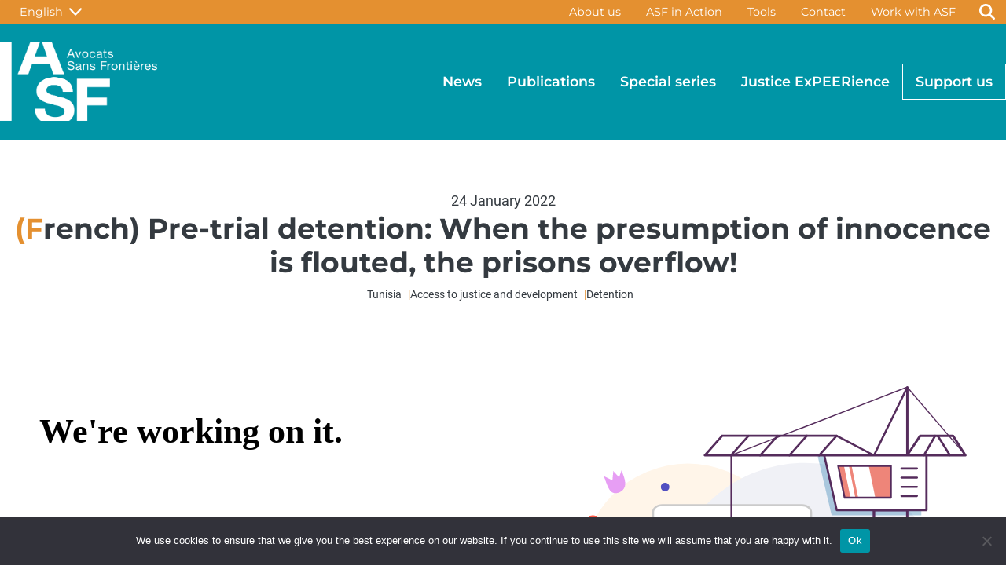

--- FILE ---
content_type: text/html; charset=UTF-8
request_url: https://asf.be/publication/french-pre-trial-detention-when-the-presumption-of-innocence-is-flouted-the-prisons-overflow/
body_size: 17921
content:

<!DOCTYPE html>
<html lang="en-US">
<head>
	<meta charset="UTF-8" />
	<meta name="viewport" content="width=device-width, initial-scale=1" />
<meta name='robots' content='max-image-preview:large' />
<link rel="alternate" hreflang="nl" href="https://asf.be/publication/french-pre-trial-detention-when-the-presumption-of-innocence-is-flouted-the-prisons-overflow/?lang=nl" />
<link rel="alternate" hreflang="en" href="https://asf.be/publication/french-pre-trial-detention-when-the-presumption-of-innocence-is-flouted-the-prisons-overflow/" />
<link rel="alternate" hreflang="fr" href="https://asf.be/publication/detention-preventive-quand-la-presomption-dinnocence-est-bafouee-les-prisons-debordent/?lang=fr" />
<link rel="alternate" hreflang="x-default" href="https://asf.be/publication/french-pre-trial-detention-when-the-presumption-of-innocence-is-flouted-the-prisons-overflow/" />
<title>(French) Pre-trial detention: When the presumption of innocence is flouted, the prisons overflow! &#8211; Avocats Sans Frontières</title>
<link rel="alternate" type="application/rss+xml" title="Avocats Sans Frontières &raquo; Feed" href="https://asf.be/feed/" />
<link rel="alternate" type="application/rss+xml" title="Avocats Sans Frontières &raquo; Comments Feed" href="https://asf.be/comments/feed/" />
<link rel="alternate" title="oEmbed (JSON)" type="application/json+oembed" href="https://asf.be/wp-json/oembed/1.0/embed?url=https%3A%2F%2Fasf.be%2Fpublication%2Ffrench-pre-trial-detention-when-the-presumption-of-innocence-is-flouted-the-prisons-overflow%2F" />
<link rel="alternate" title="oEmbed (XML)" type="text/xml+oembed" href="https://asf.be/wp-json/oembed/1.0/embed?url=https%3A%2F%2Fasf.be%2Fpublication%2Ffrench-pre-trial-detention-when-the-presumption-of-innocence-is-flouted-the-prisons-overflow%2F&#038;format=xml" />
		<!-- This site uses the Google Analytics by MonsterInsights plugin v9.11.1 - Using Analytics tracking - https://www.monsterinsights.com/ -->
							<script src="//www.googletagmanager.com/gtag/js?id=G-E1KVF668JE"  data-cfasync="false" data-wpfc-render="false" async></script>
			<script data-cfasync="false" data-wpfc-render="false">
				var mi_version = '9.11.1';
				var mi_track_user = true;
				var mi_no_track_reason = '';
								var MonsterInsightsDefaultLocations = {"page_location":"https:\/\/asf.be\/publication\/french-pre-trial-detention-when-the-presumption-of-innocence-is-flouted-the-prisons-overflow\/"};
								if ( typeof MonsterInsightsPrivacyGuardFilter === 'function' ) {
					var MonsterInsightsLocations = (typeof MonsterInsightsExcludeQuery === 'object') ? MonsterInsightsPrivacyGuardFilter( MonsterInsightsExcludeQuery ) : MonsterInsightsPrivacyGuardFilter( MonsterInsightsDefaultLocations );
				} else {
					var MonsterInsightsLocations = (typeof MonsterInsightsExcludeQuery === 'object') ? MonsterInsightsExcludeQuery : MonsterInsightsDefaultLocations;
				}

								var disableStrs = [
										'ga-disable-G-E1KVF668JE',
									];

				/* Function to detect opted out users */
				function __gtagTrackerIsOptedOut() {
					for (var index = 0; index < disableStrs.length; index++) {
						if (document.cookie.indexOf(disableStrs[index] + '=true') > -1) {
							return true;
						}
					}

					return false;
				}

				/* Disable tracking if the opt-out cookie exists. */
				if (__gtagTrackerIsOptedOut()) {
					for (var index = 0; index < disableStrs.length; index++) {
						window[disableStrs[index]] = true;
					}
				}

				/* Opt-out function */
				function __gtagTrackerOptout() {
					for (var index = 0; index < disableStrs.length; index++) {
						document.cookie = disableStrs[index] + '=true; expires=Thu, 31 Dec 2099 23:59:59 UTC; path=/';
						window[disableStrs[index]] = true;
					}
				}

				if ('undefined' === typeof gaOptout) {
					function gaOptout() {
						__gtagTrackerOptout();
					}
				}
								window.dataLayer = window.dataLayer || [];

				window.MonsterInsightsDualTracker = {
					helpers: {},
					trackers: {},
				};
				if (mi_track_user) {
					function __gtagDataLayer() {
						dataLayer.push(arguments);
					}

					function __gtagTracker(type, name, parameters) {
						if (!parameters) {
							parameters = {};
						}

						if (parameters.send_to) {
							__gtagDataLayer.apply(null, arguments);
							return;
						}

						if (type === 'event') {
														parameters.send_to = monsterinsights_frontend.v4_id;
							var hookName = name;
							if (typeof parameters['event_category'] !== 'undefined') {
								hookName = parameters['event_category'] + ':' + name;
							}

							if (typeof MonsterInsightsDualTracker.trackers[hookName] !== 'undefined') {
								MonsterInsightsDualTracker.trackers[hookName](parameters);
							} else {
								__gtagDataLayer('event', name, parameters);
							}
							
						} else {
							__gtagDataLayer.apply(null, arguments);
						}
					}

					__gtagTracker('js', new Date());
					__gtagTracker('set', {
						'developer_id.dZGIzZG': true,
											});
					if ( MonsterInsightsLocations.page_location ) {
						__gtagTracker('set', MonsterInsightsLocations);
					}
										__gtagTracker('config', 'G-E1KVF668JE', {"forceSSL":"true"} );
										window.gtag = __gtagTracker;										(function () {
						/* https://developers.google.com/analytics/devguides/collection/analyticsjs/ */
						/* ga and __gaTracker compatibility shim. */
						var noopfn = function () {
							return null;
						};
						var newtracker = function () {
							return new Tracker();
						};
						var Tracker = function () {
							return null;
						};
						var p = Tracker.prototype;
						p.get = noopfn;
						p.set = noopfn;
						p.send = function () {
							var args = Array.prototype.slice.call(arguments);
							args.unshift('send');
							__gaTracker.apply(null, args);
						};
						var __gaTracker = function () {
							var len = arguments.length;
							if (len === 0) {
								return;
							}
							var f = arguments[len - 1];
							if (typeof f !== 'object' || f === null || typeof f.hitCallback !== 'function') {
								if ('send' === arguments[0]) {
									var hitConverted, hitObject = false, action;
									if ('event' === arguments[1]) {
										if ('undefined' !== typeof arguments[3]) {
											hitObject = {
												'eventAction': arguments[3],
												'eventCategory': arguments[2],
												'eventLabel': arguments[4],
												'value': arguments[5] ? arguments[5] : 1,
											}
										}
									}
									if ('pageview' === arguments[1]) {
										if ('undefined' !== typeof arguments[2]) {
											hitObject = {
												'eventAction': 'page_view',
												'page_path': arguments[2],
											}
										}
									}
									if (typeof arguments[2] === 'object') {
										hitObject = arguments[2];
									}
									if (typeof arguments[5] === 'object') {
										Object.assign(hitObject, arguments[5]);
									}
									if ('undefined' !== typeof arguments[1].hitType) {
										hitObject = arguments[1];
										if ('pageview' === hitObject.hitType) {
											hitObject.eventAction = 'page_view';
										}
									}
									if (hitObject) {
										action = 'timing' === arguments[1].hitType ? 'timing_complete' : hitObject.eventAction;
										hitConverted = mapArgs(hitObject);
										__gtagTracker('event', action, hitConverted);
									}
								}
								return;
							}

							function mapArgs(args) {
								var arg, hit = {};
								var gaMap = {
									'eventCategory': 'event_category',
									'eventAction': 'event_action',
									'eventLabel': 'event_label',
									'eventValue': 'event_value',
									'nonInteraction': 'non_interaction',
									'timingCategory': 'event_category',
									'timingVar': 'name',
									'timingValue': 'value',
									'timingLabel': 'event_label',
									'page': 'page_path',
									'location': 'page_location',
									'title': 'page_title',
									'referrer' : 'page_referrer',
								};
								for (arg in args) {
																		if (!(!args.hasOwnProperty(arg) || !gaMap.hasOwnProperty(arg))) {
										hit[gaMap[arg]] = args[arg];
									} else {
										hit[arg] = args[arg];
									}
								}
								return hit;
							}

							try {
								f.hitCallback();
							} catch (ex) {
							}
						};
						__gaTracker.create = newtracker;
						__gaTracker.getByName = newtracker;
						__gaTracker.getAll = function () {
							return [];
						};
						__gaTracker.remove = noopfn;
						__gaTracker.loaded = true;
						window['__gaTracker'] = __gaTracker;
					})();
									} else {
										console.log("");
					(function () {
						function __gtagTracker() {
							return null;
						}

						window['__gtagTracker'] = __gtagTracker;
						window['gtag'] = __gtagTracker;
					})();
									}
			</script>
							<!-- / Google Analytics by MonsterInsights -->
		<style id='wp-img-auto-sizes-contain-inline-css'>
img:is([sizes=auto i],[sizes^="auto," i]){contain-intrinsic-size:3000px 1500px}
/*# sourceURL=wp-img-auto-sizes-contain-inline-css */
</style>
<style id='asf-plugin-header-style-inline-css'>
.wp-block-asf-plugin-header{background-color:var(--wp--preset--color--primary);display:flex;flex-direction:column;gap:0;padding:0}.wp-block-asf-plugin-header.open{min-height:100vh}#nav-level-top{background-color:var(--wp--preset--color--primary);display:none;order:2}#nav-level-top.open{display:flex}#nav-level-main{background-color:var(--wp--preset--color--primary);margin-top:0;order:1}.nav-header__inner{align-items:center;display:flex;flex-direction:column;margin-left:auto;margin-right:auto;max-width:var(--wp--style--global--wide-size);padding-left:var(--wp--style--root--padding-left);padding-right:var(--wp--style--root--padding-right);width:100%}#nav-site-identity{margin-right:auto}#header-search-link,#nav-btn-close{display:none}#nav-btn-close.open,#nav-btn-open{display:flex}#nav-btn-open.open{display:none}#nav-toggler-menu{align-self:center;background-color:var(--wp--preset--color--primary);border:none;border-radius:2px;height:48px;justify-self:flex-end;margin:10px;position:absolute;right:var(--wp--preset--spacing--20);width:48px}#nav-toggler-menu:hover{background-color:var(--wp--preset--color--primary-hover)}[id^=menu-primary-menu]{display:none}[id^=menu-primary-menu].open{display:flex;margin-top:var(--wp--preset--spacing--30)}[id^=menu-top-menu]{display:flex;order:1}[id^=menu-primary-menu],[id^=menu-top-menu]{align-items:center;flex-direction:column;margin:0;padding:0}[id^=menu-primary-menu] a,[id^=menu-top-menu] a{align-items:center;color:#fff;display:flex;font-family:var(--wp--preset--font-family--montserrat);justify-content:center;padding:.5rem var(--wp--preset--spacing--10);position:relative}[id^=menu-primary-menu] a:after,[id^=menu-top-menu] a:after{background:none repeat scroll 0 0 transparent;background:var(--wp--preset--color--warning);bottom:0;content:" ";display:block;height:1.5px;left:var(--wp--preset--spacing--10);position:absolute;transition:width .3s ease 0s,left .3s ease 0s;width:0}[id^=menu-primary-menu] a:hover:after,[id^=menu-top-menu] a:hover:after{height:.3em;transition:width .3s ease 0s,left .3s ease 0s;width:.75em}.menu-item{font-family:var(--wp--preset--font-family--montserrat);list-style:none}#logotype{max-height:70px;max-width:140px}#nav-langs{order:2;position:relative}#header-lang-switcher{align-items:center;background-color:var(--wp--preset--color--primary);border:1px solid #fff;border-radius:2px;color:#fff;display:flex;font-family:var(--wp--preset--font-family--montserrat);justify-content:space-around;padding:.5rem var(--wp--preset--spacing--20)}#header-lang-switcher:hover{background-color:var(--wp--preset--color--warning-darker)}#header-list-langs{background-color:#fff;border:1px solid var(--wp--preset--color--primary);border-radius:2px;display:none;flex-direction:column;position:absolute;top:100%;z-index:9999}#header-list-langs.active{display:flex}.lang-item{padding:.5rem var(--wp--preset--spacing--20)}.lang-item:hover{background-color:var(--wp--preset--color--secondary);color:#fff}.search-form{border-radius:2px;display:flex;flex-direction:row;gap:0}.search-field,.search-submit{border:1px solid #fff;padding:.5rem var(--wp--preset--spacing--20)}.search-submit{background-color:var(--wp--preset--color--primary);color:#fff}#search-form{display:none;margin-top:1rem;order:3}#search-form.open{display:flex}@media(min-width:1280px){.wp-block-asf-plugin-header.open{min-height:auto}#nav-toggler-menu{display:none}#nav-btn-open.open{display:flex}#nav-level-top{background-color:var(--wp--preset--color--warning);display:flex;height:30px;order:1}#nav-level-main{background-color:var(--wp--preset--color--primary);margin-top:0;order:2;padding:var(--wp--preset--spacing--20) 0}.nav-header__inner{flex-direction:row;padding:0}#nav-langs{margin-right:auto;order:1}[id^=menu-top-menu]{order:2}[id^=menu-top-menu] a{align-items:center;height:30px;padding:0 var(--wp--preset--spacing--10)}#header-search-link{align-items:center;display:flex;justify-content:center;order:3}[id^=menu-primary-menu],[id^=menu-top-menu]{display:flex;flex-direction:row}#header-lang-switcher,#header-search-link,[id^=menu-top-menu]{border-radius:2px;font-size:var(--wp--preset--font-size--small)}#header-lang-switcher a:hover,#header-search-link a:hover,[id^=menu-top-menu] a:hover{background-color:var(--wp--preset--color--warning-darker)}#header-lang-switcher{background-color:var(--wp--preset--color--warning);border-color:var(--wp--preset--color--warning);height:30px;padding:0 var(--wp--preset--spacing--20)}#header-search-link{height:30px;width:48px}#header-search-link:hover{background-color:var(--wp--preset--color--warning-darker)}[id^=menu-top-menu] a:after{content:none}[id^=menu-primary-menu].open{margin-top:0}[id^=menu-primary-menu] a{font-weight:600}#search-form,#search-form.open{display:none}.menu-calltoaction{border:1px solid #fff}#logotype{max-height:none;max-width:none}}@media print{.wp-block-asf-plugin-header{display:none!important}}

/*# sourceURL=https://asf.be/wp-content/plugins/asf-plugin/build/header/style-index.css */
</style>
<style id='wp-block-post-date-inline-css'>
.wp-block-post-date{box-sizing:border-box}
/*# sourceURL=https://asf.be/wp-includes/blocks/post-date/style.min.css */
</style>
<style id='wp-block-post-title-inline-css'>
.wp-block-post-title{box-sizing:border-box;word-break:break-word}.wp-block-post-title :where(a){display:inline-block;font-family:inherit;font-size:inherit;font-style:inherit;font-weight:inherit;letter-spacing:inherit;line-height:inherit;text-decoration:inherit}
/*# sourceURL=https://asf.be/wp-includes/blocks/post-title/style.min.css */
</style>
<style id='asf-plugin-post-badges-style-inline-css'>
.wp-block-asf-plugin-post-badges{-moz-column-gap:.5rem;column-gap:.5rem;display:inline-flex;flex-direction:row;flex-flow:wrap;justify-content:center;margin:0}.post-badge{font-size:var(--wp--preset--font-size--small);margin-top:0}.post-badge:after{color:var(--wp--preset--color--warning);content:"|";padding-left:.5rem}.post-badge:last-of-type:after{content:""}

/*# sourceURL=https://asf.be/wp-content/plugins/asf-plugin/build/post-badges/style-index.css */
</style>
<style id='wp-block-group-inline-css'>
.wp-block-group{box-sizing:border-box}:where(.wp-block-group.wp-block-group-is-layout-constrained){position:relative}
/*# sourceURL=https://asf.be/wp-includes/blocks/group/style.min.css */
</style>
<style id='wp-block-embed-inline-css'>
.wp-block-embed.alignleft,.wp-block-embed.alignright,.wp-block[data-align=left]>[data-type="core/embed"],.wp-block[data-align=right]>[data-type="core/embed"]{max-width:360px;width:100%}.wp-block-embed.alignleft .wp-block-embed__wrapper,.wp-block-embed.alignright .wp-block-embed__wrapper,.wp-block[data-align=left]>[data-type="core/embed"] .wp-block-embed__wrapper,.wp-block[data-align=right]>[data-type="core/embed"] .wp-block-embed__wrapper{min-width:280px}.wp-block-cover .wp-block-embed{min-height:240px;min-width:320px}.wp-block-embed{overflow-wrap:break-word}.wp-block-embed :where(figcaption){margin-bottom:1em;margin-top:.5em}.wp-block-embed iframe{max-width:100%}.wp-block-embed__wrapper{position:relative}.wp-embed-responsive .wp-has-aspect-ratio .wp-block-embed__wrapper:before{content:"";display:block;padding-top:50%}.wp-embed-responsive .wp-has-aspect-ratio iframe{bottom:0;height:100%;left:0;position:absolute;right:0;top:0;width:100%}.wp-embed-responsive .wp-embed-aspect-21-9 .wp-block-embed__wrapper:before{padding-top:42.85%}.wp-embed-responsive .wp-embed-aspect-18-9 .wp-block-embed__wrapper:before{padding-top:50%}.wp-embed-responsive .wp-embed-aspect-16-9 .wp-block-embed__wrapper:before{padding-top:56.25%}.wp-embed-responsive .wp-embed-aspect-4-3 .wp-block-embed__wrapper:before{padding-top:75%}.wp-embed-responsive .wp-embed-aspect-1-1 .wp-block-embed__wrapper:before{padding-top:100%}.wp-embed-responsive .wp-embed-aspect-9-16 .wp-block-embed__wrapper:before{padding-top:177.77%}.wp-embed-responsive .wp-embed-aspect-1-2 .wp-block-embed__wrapper:before{padding-top:200%}
/*# sourceURL=https://asf.be/wp-includes/blocks/embed/style.min.css */
</style>
<style id='wp-block-post-content-inline-css'>
.wp-block-post-content{display:flow-root}
/*# sourceURL=https://asf.be/wp-includes/blocks/post-content/style.min.css */
</style>
<style id='wp-block-heading-inline-css'>
h1:where(.wp-block-heading).has-background,h2:where(.wp-block-heading).has-background,h3:where(.wp-block-heading).has-background,h4:where(.wp-block-heading).has-background,h5:where(.wp-block-heading).has-background,h6:where(.wp-block-heading).has-background{padding:1.25em 2.375em}h1.has-text-align-left[style*=writing-mode]:where([style*=vertical-lr]),h1.has-text-align-right[style*=writing-mode]:where([style*=vertical-rl]),h2.has-text-align-left[style*=writing-mode]:where([style*=vertical-lr]),h2.has-text-align-right[style*=writing-mode]:where([style*=vertical-rl]),h3.has-text-align-left[style*=writing-mode]:where([style*=vertical-lr]),h3.has-text-align-right[style*=writing-mode]:where([style*=vertical-rl]),h4.has-text-align-left[style*=writing-mode]:where([style*=vertical-lr]),h4.has-text-align-right[style*=writing-mode]:where([style*=vertical-rl]),h5.has-text-align-left[style*=writing-mode]:where([style*=vertical-lr]),h5.has-text-align-right[style*=writing-mode]:where([style*=vertical-rl]),h6.has-text-align-left[style*=writing-mode]:where([style*=vertical-lr]),h6.has-text-align-right[style*=writing-mode]:where([style*=vertical-rl]){rotate:180deg}
/*# sourceURL=https://asf.be/wp-includes/blocks/heading/style.min.css */
</style>
<style id='asf-plugin-post-share-style-inline-css'>
#asf-copy-to-clipboard{position:relative}#asf-copy-to-clipboard-tooltip{background-color:var(--wp--preset--color--dark);border-radius:5px;color:#fff;font-family:var(--wp--preset--font-family--roboto);font-size:14px;margin-top:0;opacity:0;padding:10px;position:absolute;top:110%;transition:opacity .5s;width:100px}#asf-copy-to-clipboard-tooltip.active{opacity:1}@media print{.wp-block-asf-post-share{display:none!important}}

/*# sourceURL=https://asf.be/wp-content/plugins/asf-plugin/build/post-share/style-index.css */
</style>
<style id='wp-block-separator-inline-css'>
@charset "UTF-8";.wp-block-separator{border:none;border-top:2px solid}:root :where(.wp-block-separator.is-style-dots){height:auto;line-height:1;text-align:center}:root :where(.wp-block-separator.is-style-dots):before{color:currentColor;content:"···";font-family:serif;font-size:1.5em;letter-spacing:2em;padding-left:2em}.wp-block-separator.is-style-dots{background:none!important;border:none!important}
/*# sourceURL=https://asf.be/wp-includes/blocks/separator/style.min.css */
</style>
<style id='asf-plugin-post-more-style-inline-css'>
.wp-block-asf-plugin-post-more{display:flex;flex-direction:column;margin-left:auto;margin-right:auto;row-gap:1rem}.post-more__post{-moz-column-gap:1rem;column-gap:1rem;display:grid;grid-template-columns:auto 1fr;grid-template-rows:auto 1fr;text-decoration:none}.post-more__post:hover .post-more__post-image{opacity:.8}.post-more__post:hover .post-more__post-title{color:var(--wp--preset--color--primary)}.post-more__post-image{grid-column:1/1;grid-row:1/3}.post-more__post-date{font-size:var(--wp--preset--font-size--small);grid-row:1/2;margin-bottom:.5rem}.post-more__post-date,.post-more__post-title{color:var(--wp--preset--color--secondary);grid-column:2/3}.post-more__post-title{grid-row:2/3}

/*# sourceURL=https://asf.be/wp-content/plugins/asf-plugin/build/post-more/style-index.css */
</style>
<style id='asf-plugin-footer-style-inline-css'>
.wp-block-asf-plugin-footer{background-color:var(--wp--preset--color--secondary);display:flex;flex-direction:column;padding:var(--wp--preset--spacing--30) 0}#site-footer-container{display:grid;margin-left:auto;margin-right:auto;max-width:var(--wp--style--global--wide-size);padding-left:var(--wp--style--root--padding-left);padding-right:var(--wp--style--root--padding-right);width:100%}#footer-address{align-items:center;color:#fff;font-size:var(--wp--preset--font-size--small);line-height:1.5}.footer__section{display:flex;flex-direction:column;gap:var(--wp--preset--spacing--20);padding:var(--wp--preset--spacing--20)}.menu-item a{color:#fff}.menu-item a:hover{color:var(--wp--preset--color--light)}[id^=menu-footer-social-media]{flex-direction:row;justify-content:center}[id^=menu-footer-social-media] a{align-items:center;display:flex;font-size:1.5rem;height:45px;justify-content:center;width:45px}[id^=menu-footer-social-media] a:hover .fa{transform:scale(1.2)}@media(min-width:800px){#site-footer-container{grid-template-columns:1fr 1fr 1fr 1fr}#footer-address{align-items:flex-start}#footer-general{padding-left:0}}@media(min-width:1280px){#site-footer-container{grid-template-columns:1fr 1fr 1fr 1fr;padding-left:0;padding-right:0}}@media print{#footer-about,#footer-media-animation,#footer-quick-links,#footer-social-media{display:none!important}.wp-block-asf-plugin-footer{background-color:#fff;color:#000}#footer-address{color:#000!important}}

/*# sourceURL=https://asf.be/wp-content/plugins/asf-plugin/build/footer/style-index.css */
</style>
<style id='wp-emoji-styles-inline-css'>

	img.wp-smiley, img.emoji {
		display: inline !important;
		border: none !important;
		box-shadow: none !important;
		height: 1em !important;
		width: 1em !important;
		margin: 0 0.07em !important;
		vertical-align: -0.1em !important;
		background: none !important;
		padding: 0 !important;
	}
/*# sourceURL=wp-emoji-styles-inline-css */
</style>
<style id='wp-block-library-inline-css'>
:root{--wp-block-synced-color:#7a00df;--wp-block-synced-color--rgb:122,0,223;--wp-bound-block-color:var(--wp-block-synced-color);--wp-editor-canvas-background:#ddd;--wp-admin-theme-color:#007cba;--wp-admin-theme-color--rgb:0,124,186;--wp-admin-theme-color-darker-10:#006ba1;--wp-admin-theme-color-darker-10--rgb:0,107,160.5;--wp-admin-theme-color-darker-20:#005a87;--wp-admin-theme-color-darker-20--rgb:0,90,135;--wp-admin-border-width-focus:2px}@media (min-resolution:192dpi){:root{--wp-admin-border-width-focus:1.5px}}.wp-element-button{cursor:pointer}:root .has-very-light-gray-background-color{background-color:#eee}:root .has-very-dark-gray-background-color{background-color:#313131}:root .has-very-light-gray-color{color:#eee}:root .has-very-dark-gray-color{color:#313131}:root .has-vivid-green-cyan-to-vivid-cyan-blue-gradient-background{background:linear-gradient(135deg,#00d084,#0693e3)}:root .has-purple-crush-gradient-background{background:linear-gradient(135deg,#34e2e4,#4721fb 50%,#ab1dfe)}:root .has-hazy-dawn-gradient-background{background:linear-gradient(135deg,#faaca8,#dad0ec)}:root .has-subdued-olive-gradient-background{background:linear-gradient(135deg,#fafae1,#67a671)}:root .has-atomic-cream-gradient-background{background:linear-gradient(135deg,#fdd79a,#004a59)}:root .has-nightshade-gradient-background{background:linear-gradient(135deg,#330968,#31cdcf)}:root .has-midnight-gradient-background{background:linear-gradient(135deg,#020381,#2874fc)}:root{--wp--preset--font-size--normal:16px;--wp--preset--font-size--huge:42px}.has-regular-font-size{font-size:1em}.has-larger-font-size{font-size:2.625em}.has-normal-font-size{font-size:var(--wp--preset--font-size--normal)}.has-huge-font-size{font-size:var(--wp--preset--font-size--huge)}.has-text-align-center{text-align:center}.has-text-align-left{text-align:left}.has-text-align-right{text-align:right}.has-fit-text{white-space:nowrap!important}#end-resizable-editor-section{display:none}.aligncenter{clear:both}.items-justified-left{justify-content:flex-start}.items-justified-center{justify-content:center}.items-justified-right{justify-content:flex-end}.items-justified-space-between{justify-content:space-between}.screen-reader-text{border:0;clip-path:inset(50%);height:1px;margin:-1px;overflow:hidden;padding:0;position:absolute;width:1px;word-wrap:normal!important}.screen-reader-text:focus{background-color:#ddd;clip-path:none;color:#444;display:block;font-size:1em;height:auto;left:5px;line-height:normal;padding:15px 23px 14px;text-decoration:none;top:5px;width:auto;z-index:100000}html :where(.has-border-color){border-style:solid}html :where([style*=border-top-color]){border-top-style:solid}html :where([style*=border-right-color]){border-right-style:solid}html :where([style*=border-bottom-color]){border-bottom-style:solid}html :where([style*=border-left-color]){border-left-style:solid}html :where([style*=border-width]){border-style:solid}html :where([style*=border-top-width]){border-top-style:solid}html :where([style*=border-right-width]){border-right-style:solid}html :where([style*=border-bottom-width]){border-bottom-style:solid}html :where([style*=border-left-width]){border-left-style:solid}html :where(img[class*=wp-image-]){height:auto;max-width:100%}:where(figure){margin:0 0 1em}html :where(.is-position-sticky){--wp-admin--admin-bar--position-offset:var(--wp-admin--admin-bar--height,0px)}@media screen and (max-width:600px){html :where(.is-position-sticky){--wp-admin--admin-bar--position-offset:0px}}
/*# sourceURL=/wp-includes/css/dist/block-library/common.min.css */
</style>
<style id='global-styles-inline-css'>
:root{--wp--preset--aspect-ratio--square: 1;--wp--preset--aspect-ratio--4-3: 4/3;--wp--preset--aspect-ratio--3-4: 3/4;--wp--preset--aspect-ratio--3-2: 3/2;--wp--preset--aspect-ratio--2-3: 2/3;--wp--preset--aspect-ratio--16-9: 16/9;--wp--preset--aspect-ratio--9-16: 9/16;--wp--preset--color--black: #000000;--wp--preset--color--cyan-bluish-gray: #abb8c3;--wp--preset--color--white: #ffffff;--wp--preset--color--pale-pink: #f78da7;--wp--preset--color--vivid-red: #cf2e2e;--wp--preset--color--luminous-vivid-orange: #ff6900;--wp--preset--color--luminous-vivid-amber: #fcb900;--wp--preset--color--light-green-cyan: #7bdcb5;--wp--preset--color--vivid-green-cyan: #00d084;--wp--preset--color--pale-cyan-blue: #8ed1fc;--wp--preset--color--vivid-cyan-blue: #0693e3;--wp--preset--color--vivid-purple: #9b51e0;--wp--preset--color--primary: #0095A6;--wp--preset--color--primary-hover: #007f8d;--wp--preset--color--secondary: #005E70;--wp--preset--color--secondary-alt: #007f97;--wp--preset--color--info: #61BFCB;--wp--preset--color--warning: #E49030;--wp--preset--color--warning-darker: #c27a29;--wp--preset--color--light: #ECF5F7;--wp--preset--color--dark: #343A40;--wp--preset--gradient--vivid-cyan-blue-to-vivid-purple: linear-gradient(135deg,rgb(6,147,227) 0%,rgb(155,81,224) 100%);--wp--preset--gradient--light-green-cyan-to-vivid-green-cyan: linear-gradient(135deg,rgb(122,220,180) 0%,rgb(0,208,130) 100%);--wp--preset--gradient--luminous-vivid-amber-to-luminous-vivid-orange: linear-gradient(135deg,rgb(252,185,0) 0%,rgb(255,105,0) 100%);--wp--preset--gradient--luminous-vivid-orange-to-vivid-red: linear-gradient(135deg,rgb(255,105,0) 0%,rgb(207,46,46) 100%);--wp--preset--gradient--very-light-gray-to-cyan-bluish-gray: linear-gradient(135deg,rgb(238,238,238) 0%,rgb(169,184,195) 100%);--wp--preset--gradient--cool-to-warm-spectrum: linear-gradient(135deg,rgb(74,234,220) 0%,rgb(151,120,209) 20%,rgb(207,42,186) 40%,rgb(238,44,130) 60%,rgb(251,105,98) 80%,rgb(254,248,76) 100%);--wp--preset--gradient--blush-light-purple: linear-gradient(135deg,rgb(255,206,236) 0%,rgb(152,150,240) 100%);--wp--preset--gradient--blush-bordeaux: linear-gradient(135deg,rgb(254,205,165) 0%,rgb(254,45,45) 50%,rgb(107,0,62) 100%);--wp--preset--gradient--luminous-dusk: linear-gradient(135deg,rgb(255,203,112) 0%,rgb(199,81,192) 50%,rgb(65,88,208) 100%);--wp--preset--gradient--pale-ocean: linear-gradient(135deg,rgb(255,245,203) 0%,rgb(182,227,212) 50%,rgb(51,167,181) 100%);--wp--preset--gradient--electric-grass: linear-gradient(135deg,rgb(202,248,128) 0%,rgb(113,206,126) 100%);--wp--preset--gradient--midnight: linear-gradient(135deg,rgb(2,3,129) 0%,rgb(40,116,252) 100%);--wp--preset--font-size--small: 0.9rem;--wp--preset--font-size--medium: clamp(1.25rem, 1.25rem + ((1vw - 0.2rem) * 0.217), 1.38rem);--wp--preset--font-size--large: clamp(1.39rem, 1.39rem + ((1vw - 0.2rem) * 0.283), 1.56rem);--wp--preset--font-size--x-large: clamp(1.85rem, 1.85rem + ((1vw - 0.2rem) * 1.083), 2.5rem);--wp--preset--font-size--normal: 1.1rem;--wp--preset--font-size--xx-large: clamp(2.5rem, 2.5rem + ((1vw - 0.2rem) * 1.283), 3.27rem);--wp--preset--font-family--montserrat: Montserrat, sans-serif;--wp--preset--font-family--roboto: Roboto, sans-serif;--wp--preset--spacing--20: min(1.5rem, 3vw);--wp--preset--spacing--30: min(2.5rem, 4vw);--wp--preset--spacing--40: min(4rem, 5vw);--wp--preset--spacing--50: min(6.5rem, 8vw);--wp--preset--spacing--60: min(10.5rem, 13vw);--wp--preset--spacing--70: 3.38rem;--wp--preset--spacing--80: 5.06rem;--wp--preset--spacing--10: 1rem;--wp--preset--shadow--natural: 6px 6px 9px rgba(0, 0, 0, 0.2);--wp--preset--shadow--deep: 12px 12px 50px rgba(0, 0, 0, 0.4);--wp--preset--shadow--sharp: 6px 6px 0px rgba(0, 0, 0, 0.2);--wp--preset--shadow--outlined: 6px 6px 0px -3px rgb(255, 255, 255), 6px 6px rgb(0, 0, 0);--wp--preset--shadow--crisp: 6px 6px 0px rgb(0, 0, 0);}:root { --wp--style--global--content-size: 800px;--wp--style--global--wide-size: 1280px; }:where(body) { margin: 0; }.wp-site-blocks { padding-top: var(--wp--style--root--padding-top); padding-bottom: var(--wp--style--root--padding-bottom); }.has-global-padding { padding-right: var(--wp--style--root--padding-right); padding-left: var(--wp--style--root--padding-left); }.has-global-padding > .alignfull { margin-right: calc(var(--wp--style--root--padding-right) * -1); margin-left: calc(var(--wp--style--root--padding-left) * -1); }.has-global-padding :where(:not(.alignfull.is-layout-flow) > .has-global-padding:not(.wp-block-block, .alignfull)) { padding-right: 0; padding-left: 0; }.has-global-padding :where(:not(.alignfull.is-layout-flow) > .has-global-padding:not(.wp-block-block, .alignfull)) > .alignfull { margin-left: 0; margin-right: 0; }.wp-site-blocks > .alignleft { float: left; margin-right: 2em; }.wp-site-blocks > .alignright { float: right; margin-left: 2em; }.wp-site-blocks > .aligncenter { justify-content: center; margin-left: auto; margin-right: auto; }:where(.wp-site-blocks) > * { margin-block-start: 0rem; margin-block-end: 0; }:where(.wp-site-blocks) > :first-child { margin-block-start: 0; }:where(.wp-site-blocks) > :last-child { margin-block-end: 0; }:root { --wp--style--block-gap: 0rem; }:root :where(.is-layout-flow) > :first-child{margin-block-start: 0;}:root :where(.is-layout-flow) > :last-child{margin-block-end: 0;}:root :where(.is-layout-flow) > *{margin-block-start: 0rem;margin-block-end: 0;}:root :where(.is-layout-constrained) > :first-child{margin-block-start: 0;}:root :where(.is-layout-constrained) > :last-child{margin-block-end: 0;}:root :where(.is-layout-constrained) > *{margin-block-start: 0rem;margin-block-end: 0;}:root :where(.is-layout-flex){gap: 0rem;}:root :where(.is-layout-grid){gap: 0rem;}.is-layout-flow > .alignleft{float: left;margin-inline-start: 0;margin-inline-end: 2em;}.is-layout-flow > .alignright{float: right;margin-inline-start: 2em;margin-inline-end: 0;}.is-layout-flow > .aligncenter{margin-left: auto !important;margin-right: auto !important;}.is-layout-constrained > .alignleft{float: left;margin-inline-start: 0;margin-inline-end: 2em;}.is-layout-constrained > .alignright{float: right;margin-inline-start: 2em;margin-inline-end: 0;}.is-layout-constrained > .aligncenter{margin-left: auto !important;margin-right: auto !important;}.is-layout-constrained > :where(:not(.alignleft):not(.alignright):not(.alignfull)){max-width: var(--wp--style--global--content-size);margin-left: auto !important;margin-right: auto !important;}.is-layout-constrained > .alignwide{max-width: var(--wp--style--global--wide-size);}body .is-layout-flex{display: flex;}.is-layout-flex{flex-wrap: wrap;align-items: center;}.is-layout-flex > :is(*, div){margin: 0;}body .is-layout-grid{display: grid;}.is-layout-grid > :is(*, div){margin: 0;}body{font-family: var(--wp--preset--font-family--roboto);font-size: var(--wp--preset--font-size--normal);--wp--style--root--padding-top: 0px;--wp--style--root--padding-right: var(--wp--preset--spacing--10);--wp--style--root--padding-bottom: 0px;--wp--style--root--padding-left: var(--wp--preset--spacing--10);}a:where(:not(.wp-element-button)){text-decoration: none;}h1, h2, h3, h4, h5, h6{font-family: var(--wp--preset--font-family--montserrat);margin-top: var(--wp--preset--spacing--30);margin-bottom: var(--wp--preset--spacing--20);}h2{font-size: var(--wp--preset--font-size--x-large);}:root :where(.wp-element-button, .wp-block-button__link){background-color: #32373c;border-width: 0;color: #fff;font-family: inherit;font-size: inherit;font-style: inherit;font-weight: inherit;letter-spacing: inherit;line-height: inherit;padding-top: calc(0.667em + 2px);padding-right: calc(1.333em + 2px);padding-bottom: calc(0.667em + 2px);padding-left: calc(1.333em + 2px);text-decoration: none;text-transform: inherit;}.has-black-color{color: var(--wp--preset--color--black) !important;}.has-cyan-bluish-gray-color{color: var(--wp--preset--color--cyan-bluish-gray) !important;}.has-white-color{color: var(--wp--preset--color--white) !important;}.has-pale-pink-color{color: var(--wp--preset--color--pale-pink) !important;}.has-vivid-red-color{color: var(--wp--preset--color--vivid-red) !important;}.has-luminous-vivid-orange-color{color: var(--wp--preset--color--luminous-vivid-orange) !important;}.has-luminous-vivid-amber-color{color: var(--wp--preset--color--luminous-vivid-amber) !important;}.has-light-green-cyan-color{color: var(--wp--preset--color--light-green-cyan) !important;}.has-vivid-green-cyan-color{color: var(--wp--preset--color--vivid-green-cyan) !important;}.has-pale-cyan-blue-color{color: var(--wp--preset--color--pale-cyan-blue) !important;}.has-vivid-cyan-blue-color{color: var(--wp--preset--color--vivid-cyan-blue) !important;}.has-vivid-purple-color{color: var(--wp--preset--color--vivid-purple) !important;}.has-primary-color{color: var(--wp--preset--color--primary) !important;}.has-primary-hover-color{color: var(--wp--preset--color--primary-hover) !important;}.has-secondary-color{color: var(--wp--preset--color--secondary) !important;}.has-secondary-alt-color{color: var(--wp--preset--color--secondary-alt) !important;}.has-info-color{color: var(--wp--preset--color--info) !important;}.has-warning-color{color: var(--wp--preset--color--warning) !important;}.has-warning-darker-color{color: var(--wp--preset--color--warning-darker) !important;}.has-light-color{color: var(--wp--preset--color--light) !important;}.has-dark-color{color: var(--wp--preset--color--dark) !important;}.has-black-background-color{background-color: var(--wp--preset--color--black) !important;}.has-cyan-bluish-gray-background-color{background-color: var(--wp--preset--color--cyan-bluish-gray) !important;}.has-white-background-color{background-color: var(--wp--preset--color--white) !important;}.has-pale-pink-background-color{background-color: var(--wp--preset--color--pale-pink) !important;}.has-vivid-red-background-color{background-color: var(--wp--preset--color--vivid-red) !important;}.has-luminous-vivid-orange-background-color{background-color: var(--wp--preset--color--luminous-vivid-orange) !important;}.has-luminous-vivid-amber-background-color{background-color: var(--wp--preset--color--luminous-vivid-amber) !important;}.has-light-green-cyan-background-color{background-color: var(--wp--preset--color--light-green-cyan) !important;}.has-vivid-green-cyan-background-color{background-color: var(--wp--preset--color--vivid-green-cyan) !important;}.has-pale-cyan-blue-background-color{background-color: var(--wp--preset--color--pale-cyan-blue) !important;}.has-vivid-cyan-blue-background-color{background-color: var(--wp--preset--color--vivid-cyan-blue) !important;}.has-vivid-purple-background-color{background-color: var(--wp--preset--color--vivid-purple) !important;}.has-primary-background-color{background-color: var(--wp--preset--color--primary) !important;}.has-primary-hover-background-color{background-color: var(--wp--preset--color--primary-hover) !important;}.has-secondary-background-color{background-color: var(--wp--preset--color--secondary) !important;}.has-secondary-alt-background-color{background-color: var(--wp--preset--color--secondary-alt) !important;}.has-info-background-color{background-color: var(--wp--preset--color--info) !important;}.has-warning-background-color{background-color: var(--wp--preset--color--warning) !important;}.has-warning-darker-background-color{background-color: var(--wp--preset--color--warning-darker) !important;}.has-light-background-color{background-color: var(--wp--preset--color--light) !important;}.has-dark-background-color{background-color: var(--wp--preset--color--dark) !important;}.has-black-border-color{border-color: var(--wp--preset--color--black) !important;}.has-cyan-bluish-gray-border-color{border-color: var(--wp--preset--color--cyan-bluish-gray) !important;}.has-white-border-color{border-color: var(--wp--preset--color--white) !important;}.has-pale-pink-border-color{border-color: var(--wp--preset--color--pale-pink) !important;}.has-vivid-red-border-color{border-color: var(--wp--preset--color--vivid-red) !important;}.has-luminous-vivid-orange-border-color{border-color: var(--wp--preset--color--luminous-vivid-orange) !important;}.has-luminous-vivid-amber-border-color{border-color: var(--wp--preset--color--luminous-vivid-amber) !important;}.has-light-green-cyan-border-color{border-color: var(--wp--preset--color--light-green-cyan) !important;}.has-vivid-green-cyan-border-color{border-color: var(--wp--preset--color--vivid-green-cyan) !important;}.has-pale-cyan-blue-border-color{border-color: var(--wp--preset--color--pale-cyan-blue) !important;}.has-vivid-cyan-blue-border-color{border-color: var(--wp--preset--color--vivid-cyan-blue) !important;}.has-vivid-purple-border-color{border-color: var(--wp--preset--color--vivid-purple) !important;}.has-primary-border-color{border-color: var(--wp--preset--color--primary) !important;}.has-primary-hover-border-color{border-color: var(--wp--preset--color--primary-hover) !important;}.has-secondary-border-color{border-color: var(--wp--preset--color--secondary) !important;}.has-secondary-alt-border-color{border-color: var(--wp--preset--color--secondary-alt) !important;}.has-info-border-color{border-color: var(--wp--preset--color--info) !important;}.has-warning-border-color{border-color: var(--wp--preset--color--warning) !important;}.has-warning-darker-border-color{border-color: var(--wp--preset--color--warning-darker) !important;}.has-light-border-color{border-color: var(--wp--preset--color--light) !important;}.has-dark-border-color{border-color: var(--wp--preset--color--dark) !important;}.has-vivid-cyan-blue-to-vivid-purple-gradient-background{background: var(--wp--preset--gradient--vivid-cyan-blue-to-vivid-purple) !important;}.has-light-green-cyan-to-vivid-green-cyan-gradient-background{background: var(--wp--preset--gradient--light-green-cyan-to-vivid-green-cyan) !important;}.has-luminous-vivid-amber-to-luminous-vivid-orange-gradient-background{background: var(--wp--preset--gradient--luminous-vivid-amber-to-luminous-vivid-orange) !important;}.has-luminous-vivid-orange-to-vivid-red-gradient-background{background: var(--wp--preset--gradient--luminous-vivid-orange-to-vivid-red) !important;}.has-very-light-gray-to-cyan-bluish-gray-gradient-background{background: var(--wp--preset--gradient--very-light-gray-to-cyan-bluish-gray) !important;}.has-cool-to-warm-spectrum-gradient-background{background: var(--wp--preset--gradient--cool-to-warm-spectrum) !important;}.has-blush-light-purple-gradient-background{background: var(--wp--preset--gradient--blush-light-purple) !important;}.has-blush-bordeaux-gradient-background{background: var(--wp--preset--gradient--blush-bordeaux) !important;}.has-luminous-dusk-gradient-background{background: var(--wp--preset--gradient--luminous-dusk) !important;}.has-pale-ocean-gradient-background{background: var(--wp--preset--gradient--pale-ocean) !important;}.has-electric-grass-gradient-background{background: var(--wp--preset--gradient--electric-grass) !important;}.has-midnight-gradient-background{background: var(--wp--preset--gradient--midnight) !important;}.has-small-font-size{font-size: var(--wp--preset--font-size--small) !important;}.has-medium-font-size{font-size: var(--wp--preset--font-size--medium) !important;}.has-large-font-size{font-size: var(--wp--preset--font-size--large) !important;}.has-x-large-font-size{font-size: var(--wp--preset--font-size--x-large) !important;}.has-normal-font-size{font-size: var(--wp--preset--font-size--normal) !important;}.has-xx-large-font-size{font-size: var(--wp--preset--font-size--xx-large) !important;}.has-montserrat-font-family{font-family: var(--wp--preset--font-family--montserrat) !important;}.has-roboto-font-family{font-family: var(--wp--preset--font-family--roboto) !important;}
.justification_texte {text-align: justify}

.job__list {
	grid-template-columns: repeat(auto-fill, minmax(350px, 1fr));
}
:root :where(.wp-block-post-title){color: var(--wp--preset--color--primary);font-size: var(--wp--preset--font-size--x-large);}
:root :where(.wp-block-heading){color: var(--wp--preset--color--primary);font-family: var(--wp--preset--font-family--montserrat);}
:root :where(.wp-block-post-content h1,.wp-block-post-content  h2,.wp-block-post-content  h3,.wp-block-post-content  h4,.wp-block-post-content  h5,.wp-block-post-content  h6){color: var(--wp--preset--color--primary);font-family: var(--wp--preset--font-family--montserrat);font-style: normal;margin-top: var(--wp--preset--spacing--30);margin-bottom: var(--wp--preset--spacing--20);}
/*# sourceURL=global-styles-inline-css */
</style>
<style id='core-block-supports-inline-css'>
.wp-container-core-group-is-layout-b99b3934{gap:var(--wp--preset--spacing--10);flex-direction:column;align-items:center;}.wp-elements-07eda54ec311c522862f7184788ae562 a:where(:not(.wp-element-button)){color:var(--wp--preset--color--secondary);}
/*# sourceURL=core-block-supports-inline-css */
</style>
<style id='wp-block-template-skip-link-inline-css'>

		.skip-link.screen-reader-text {
			border: 0;
			clip-path: inset(50%);
			height: 1px;
			margin: -1px;
			overflow: hidden;
			padding: 0;
			position: absolute !important;
			width: 1px;
			word-wrap: normal !important;
		}

		.skip-link.screen-reader-text:focus {
			background-color: #eee;
			clip-path: none;
			color: #444;
			display: block;
			font-size: 1em;
			height: auto;
			left: 5px;
			line-height: normal;
			padding: 15px 23px 14px;
			text-decoration: none;
			top: 5px;
			width: auto;
			z-index: 100000;
		}
/*# sourceURL=wp-block-template-skip-link-inline-css */
</style>
<link rel='stylesheet' id='cookie-notice-front-css' href='https://asf.be/wp-content/plugins/cookie-notice/css/front.min.css?ver=2.5.11' media='all' />
<link rel='stylesheet' id='wpml-legacy-horizontal-list-0-css' href='https://asf.be/wp-content/plugins/sitepress-multilingual-cms/templates/language-switchers/legacy-list-horizontal/style.min.css?ver=1' media='all' />
<link rel='stylesheet' id='wpml-menu-item-0-css' href='https://asf.be/wp-content/plugins/sitepress-multilingual-cms/templates/language-switchers/menu-item/style.min.css?ver=1' media='all' />
<link rel='stylesheet' id='asf-theme-style-css' href='https://asf.be/wp-content/themes/asf-theme/style.css?ver=2.0.0' media='all' />
<link rel='stylesheet' id='asf-theme-common-css' href='https://asf.be/wp-content/themes/asf-theme/dist/css/main.css?ver=1714250734' media='all' />
<script src="https://asf.be/wp-content/plugins/asf-plugin/build/header/view.js?ver=a22c3372ae9fe65ee95c" id="asf-plugin-header-view-script-js" defer data-wp-strategy="defer"></script>
<script src="https://asf.be/wp-content/plugins/asf-plugin/build/post-share/view.js?ver=ef6553ec3ef14cbe43a3" id="asf-plugin-post-share-view-script-js" defer data-wp-strategy="defer"></script>
<script src="https://asf.be/wp-content/plugins/google-analytics-for-wordpress/assets/js/frontend-gtag.min.js?ver=9.11.1" id="monsterinsights-frontend-script-js" async data-wp-strategy="async"></script>
<script data-cfasync="false" data-wpfc-render="false" id='monsterinsights-frontend-script-js-extra'>var monsterinsights_frontend = {"js_events_tracking":"true","download_extensions":"doc,pdf,ppt,zip,xls,docx,pptx,xlsx","inbound_paths":"[]","home_url":"https:\/\/asf.be","hash_tracking":"false","v4_id":"G-E1KVF668JE"};</script>
<script id="cookie-notice-front-js-before">
var cnArgs = {"ajaxUrl":"https:\/\/asf.be\/wp-admin\/admin-ajax.php","nonce":"aebb8a7bf6","hideEffect":"fade","position":"bottom","onScroll":false,"onScrollOffset":100,"onClick":false,"cookieName":"cookie_notice_accepted","cookieTime":2592000,"cookieTimeRejected":2592000,"globalCookie":false,"redirection":false,"cache":false,"revokeCookies":false,"revokeCookiesOpt":"automatic"};

//# sourceURL=cookie-notice-front-js-before
</script>
<script src="https://asf.be/wp-content/plugins/cookie-notice/js/front.min.js?ver=2.5.11" id="cookie-notice-front-js"></script>
<script src="https://asf.be/wp-content/themes/asf-theme/dist/js/main.js?ver=1714250734" id="asf-theme-script-js"></script>
<link rel="https://api.w.org/" href="https://asf.be/wp-json/" /><link rel="alternate" title="JSON" type="application/json" href="https://asf.be/wp-json/wp/v2/asf_publication/28265" /><link rel="EditURI" type="application/rsd+xml" title="RSD" href="https://asf.be/xmlrpc.php?rsd" />
<meta name="generator" content="WordPress 6.9" />
<link rel="canonical" href="https://asf.be/publication/french-pre-trial-detention-when-the-presumption-of-innocence-is-flouted-the-prisons-overflow/" />
<link rel='shortlink' href='https://asf.be/?p=28265' />
<meta name="generator" content="WPML ver:4.8.6 stt:37,1,4;" />
	<!-- https://ogp.me/ -->
	<meta property="og:title" content="(French) Pre-trial detention: When the presumption of innocence is flouted, the prisons overflow!" />
	<meta property="og:type" content="website" />
	<meta property="og:url" content="https://asf.be/publication/french-pre-trial-detention-when-the-presumption-of-innocence-is-flouted-the-prisons-overflow/" />
	<meta property="og:image" content="https://asf.be/wp-content/uploads/2022/07/DP_Quand-la-presomption-dinnocence-est-bafouee-les-prisons-debordent-1-470x665-1.png" />
	<meta property="og:site_name" content="Avocats Sans Frontières" />

	<!-- Google tag (gtag.js) -->
	<script async src="https://www.googletagmanager.com/gtag/js?id=G-ZJRSYMF80E"></script>
	<script>
		window.dataLayer = window.dataLayer || [];
		function gtag(){dataLayer.push(arguments);}
		gtag('js', new Date());
		gtag('config', 'G-ZJRSYMF80E');
	</script>

	<!-- fonts google -->
	<link rel="preconnect" href="https://fonts.googleapis.com">
	<link rel="preconnect" href="https://fonts.gstatic.com" crossorigin>

    <link rel="shortcut icon" type="image/x-icon" href="https://asf.be/wp-content/themes/asf-theme/favicon/favicon.ico" /><link rel="apple-touch-icon" sizes="180x180" href="https://asf.be/wp-content/themes/asf-theme/favicon/apple-touch-icon.png"><link rel="icon" type="image/png" sizes="32x32" href="https://asf.be/wp-content/themes/asf-theme/favicon/favicon-32x32.png"><link rel="icon" type="image/png" sizes="16x16" href="https://asf.be/wp-content/themes/asf-theme/favicon/favicon-16x16.png"><link rel="manifest" href="https://asf.be/wp-content/themes/asf-theme/favicon/site.webmanifest"><style class='wp-fonts-local'>
@font-face{font-family:Montserrat;font-style:normal;font-weight:400;font-display:fallback;src:url('https://asf.be/wp-content/uploads/fonts/JTUHjIg1_i6t8kCHKm4532VJOt5-QNFgpCtr6Ew7Y3tcoqK5.woff2') format('woff2');}
@font-face{font-family:Montserrat;font-style:normal;font-weight:600;font-display:fallback;src:url('https://asf.be/wp-content/uploads/fonts/JTUHjIg1_i6t8kCHKm4532VJOt5-QNFgpCu170w7Y3tcoqK5.woff2') format('woff2');}
@font-face{font-family:Montserrat;font-style:normal;font-weight:700;font-display:fallback;src:url('https://asf.be/wp-content/uploads/fonts/JTUHjIg1_i6t8kCHKm4532VJOt5-QNFgpCuM70w7Y3tcoqK5.woff2') format('woff2');}
@font-face{font-family:Montserrat;font-style:normal;font-weight:800;font-display:fallback;src:url('https://asf.be/wp-content/uploads/fonts/JTUHjIg1_i6t8kCHKm4532VJOt5-QNFgpCvr70w7Y3tcoqK5.woff2') format('woff2');}
@font-face{font-family:Montserrat;font-style:italic;font-weight:400;font-display:fallback;src:url('https://asf.be/wp-content/uploads/fonts/JTUFjIg1_i6t8kCHKm459Wx7xQYXK0vOoz6jq6R9aXp-p7K5ILg.woff2') format('woff2');}
@font-face{font-family:Montserrat;font-style:italic;font-weight:500;font-display:fallback;src:url('https://asf.be/wp-content/uploads/fonts/JTUFjIg1_i6t8kCHKm459Wx7xQYXK0vOoz6jq5Z9aXp-p7K5ILg.woff2') format('woff2');}
@font-face{font-family:Montserrat;font-style:italic;font-weight:600;font-display:fallback;src:url('https://asf.be/wp-content/uploads/fonts/JTUFjIg1_i6t8kCHKm459Wx7xQYXK0vOoz6jq3p6aXp-p7K5ILg.woff2') format('woff2');}
@font-face{font-family:Montserrat;font-style:italic;font-weight:700;font-display:fallback;src:url('https://asf.be/wp-content/uploads/fonts/JTUFjIg1_i6t8kCHKm459Wx7xQYXK0vOoz6jq0N6aXp-p7K5ILg.woff2') format('woff2');}
@font-face{font-family:Roboto;font-style:normal;font-weight:400;font-display:fallback;src:url('https://asf.be/wp-content/uploads/fonts/KFOmCnqEu92Fr1Me4GZLCzYlKw.woff2') format('woff2');}
@font-face{font-family:Roboto;font-style:normal;font-weight:700;font-display:fallback;src:url('https://asf.be/wp-content/uploads/fonts/KFOlCnqEu92Fr1MmWUlvBh05IsDqlA.woff2') format('woff2');}
@font-face{font-family:Roboto;font-style:normal;font-weight:500;font-display:fallback;src:url('https://asf.be/wp-content/uploads/fonts/KFOlCnqEu92Fr1MmEU9vBh05IsDqlA.woff2') format('woff2');}
@font-face{font-family:Roboto;font-style:italic;font-weight:400;font-display:fallback;src:url('https://asf.be/wp-content/uploads/fonts/KFOkCnqEu92Fr1Mu52xKKTM1K9nz.woff2') format('woff2');}
@font-face{font-family:Roboto;font-style:italic;font-weight:700;font-display:fallback;src:url('https://asf.be/wp-content/uploads/fonts/KFOjCnqEu92Fr1Mu51TzBhc4AMX6lJBP.woff2') format('woff2');}
@font-face{font-family:Roboto;font-style:italic;font-weight:500;font-display:fallback;src:url('https://asf.be/wp-content/uploads/fonts/KFOjCnqEu92Fr1Mu51S7ABc4AMX6lJBP.woff2') format('woff2');}
</style>
<link rel="icon" href="https://asf.be/wp-content/uploads/2021/05/cropped-cropped-asf-logo-e1621603222426-1-e1621603334665-150x150.png" sizes="32x32" />
<link rel="icon" href="https://asf.be/wp-content/uploads/2021/05/cropped-cropped-asf-logo-e1621603222426-1-e1621603334665.png" sizes="192x192" />
<link rel="apple-touch-icon" href="https://asf.be/wp-content/uploads/2021/05/cropped-cropped-asf-logo-e1621603222426-1-e1621603334665.png" />
<meta name="msapplication-TileImage" content="https://asf.be/wp-content/uploads/2021/05/cropped-cropped-asf-logo-e1621603222426-1-e1621603334665.png" />
</head>

<body class="wp-singular asf_publication-template-default single single-asf_publication postid-28265 wp-custom-logo wp-embed-responsive wp-theme-asf-theme cookies-not-set">

<div class="wp-site-blocks"><header class="wp-block-template-part"> 
<div class="wp-block-asf-plugin-header is-layout-flow wp-block-asf-plugin-header-is-layout-flow">

    <div id="nav-level-top">
        <div class="nav-header__inner">
        <!-- https://wpml.org/documentation/getting-started-guide/language-setup/language-switcher-options/adding-language-switchers-using-php-and-shortcodes/?utm_source=plugin&utm_medium=gui&utm_campaign=languages -->
        <nav id="nav-langs" class="">
            <button id="header-lang-switcher">English&nbsp;&nbsp;<svg id="current-lang-arrow" xmlns="http://www.w3.org/2000/svg" viewBox="0 0 20 11.46" width="16" height="9.6"><path fill="#fff" id="db-selector-arrow-path" d="M10.02 8.01L2.44.42C1.89-.14.98-.14.42.42s-.56 1.47 0 2.03l8.59 8.59c.54.54 1.41.56 1.97.04l8.65-8.63c.53-.59.49-1.49-.09-2.03a1.44 1.44 0 00-1.93 0L10.02 8z"/></button><div id="header-list-langs"><a class="lang-item" href="https://asf.be/publication/french-pre-trial-detention-when-the-presumption-of-innocence-is-flouted-the-prisons-overflow/?lang=nl">Nederlands</a><a class="lang-item" href="https://asf.be/publication/detention-preventive-quand-la-presomption-dinnocence-est-bafouee-les-prisons-debordent/?lang=fr">Français</a></div>        </nav>

        <ul id="menu-top-menu" class=""><li id="menu-item-26684" class="menu-item menu-item-type-post_type menu-item-object-page menu-item-26684"><a href="https://asf.be/about-us/mission-and-vision/">About us</a></li>
<li id="menu-item-28992" class="menu-item menu-item-type-post_type menu-item-object-page menu-item-28992"><a href="https://asf.be/asf-in-action/">ASF in Action</a></li>
<li id="menu-item-42156" class="menu-item menu-item-type-post_type menu-item-object-page menu-item-42156"><a href="https://asf.be/resources-tools/">Tools</a></li>
<li id="menu-item-26685" class="menu-item menu-item-type-post_type menu-item-object-page menu-item-26685"><a href="https://asf.be/contact/">Contact</a></li>
<li id="menu-item-26687" class="menu-item menu-item-type-post_type menu-item-object-page menu-item-26687"><a href="https://asf.be/join-us/">Work with ASF</a></li>
</ul>
        <a id="header-search-link" href="https://asf.be/search/">
            <svg id="search-icon" xmlns="http://www.w3.org/2000/svg" viewBox="0 0 30 30" width="20" height="20">
                <path id="search-icon-path-1" d="M17.95 6.32a8.17 8.17 0 00-5.69-2.29h-.18c-2.2.05-4.25.95-5.77 2.54-1.52 1.59-2.33 3.68-2.29 5.88s.95 4.25 2.53 5.78a8.274 8.274 0 005.87 2.29c2.2-.05 4.25-.95 5.77-2.54 3.14-3.28 3.03-8.51-.24-11.65z" fill="none"/>
                <path id="search-icon-path-2" d="M29.38 26.53l-7.28-6.99c3.61-4.88 3.12-11.82-1.37-16.13C18.37 1.15 15.25-.08 12 0 8.73.07 5.68 1.41 3.41 3.78A12.163 12.163 0 000 12.53c.07 3.28 1.41 6.33 3.77 8.6 2.3 2.21 5.3 3.41 8.47 3.41h.26c2.44-.05 4.75-.81 6.71-2.17l7.37 7.08c.39.37.89.56 1.39.56a2 2 0 001.45-.62c.77-.8.74-2.08-.06-2.85zm-16.95-6.02c-2.19.03-4.28-.77-5.87-2.29-1.59-1.52-2.49-3.57-2.53-5.78s.77-4.29 2.29-5.88a8.185 8.185 0 015.77-2.54h.18c2.13 0 4.15.81 5.69 2.29 3.28 3.15 3.39 8.37.24 11.65a8.185 8.185 0 01-5.77 2.54z" fill="#fff"/>
            </svg>
        </a>

        <div id="search-form">
        <form role="search" method="get" class="search-form" action="https://asf.be/">
				<label>
					<span class="screen-reader-text">Search for:</span>
					<input type="search" class="search-field" placeholder="Search &hellip;" value="" name="s" />
				</label>
				<input type="submit" class="search-submit" value="Search" />
			<input type='hidden' name='lang' value='en' /></form>        </div>

        </div>
    </div>

    <div id="nav-level-main">
        <div class="nav-header__inner">

        <a id="nav-site-identity" href="https://asf.be" class="">
            <img decoding="async" id="logotype" loading="eager"
                src="https://asf.be/wp-content/themes/asf-theme/images/asf-logo-neg-fr.png" 
                alt="" 
                class="" width="200" height="100"
                aria-hidden="true"/>
        </a>

        <ul id="menu-primary-menu" class=""><li id="menu-item-28998" class="menu-item menu-item-type-post_type menu-item-object-page menu-item-28998 "><a href="https://asf.be/news/">News</a></li>
<li id="menu-item-39094" class="menu-item menu-item-type-post_type menu-item-object-page menu-item-39094 "><a href="https://asf.be/resources-tools/publications/">Publications</a></li>
<li id="menu-item-38727" class="menu-item menu-item-type-post_type menu-item-object-page menu-item-38727 "><a href="https://asf.be/series-speciales/">Special series</a></li>
<li id="menu-item-33539" class="menu-item menu-item-type-post_type menu-item-object-page menu-item-33539 "><a href="https://asf.be/justice-expeerience/">Justice ExPEERience</a></li>
<li id="menu-item-29002" class="menu-calltoaction menu-item menu-item-type-post_type menu-item-object-page menu-item-29002 "><a href="https://asf.be/support-us/">Support us</a></li>
</ul>        <!-- menu toggler -->
        <button id="nav-toggler-menu" aria-label="Open the menu" class="" 
            data-text-opened="Open the menu" 
            data-text-closed="Close the menu">
                <svg id="nav-btn-close" xmlns="http://www.w3.org/2000/svg" width="32" height="32" aria-hidden="true">
                    <path fill="white" stroke="#fff" stroke-linecap="round" stroke-width="4" d="M7.308 6.838l17.384 17.676"/>
                    <path fill="none" stroke="#fff" stroke-linecap="round" stroke-width="4" d="M7.308 25.162L24.692 7.838"/>
                </svg>
                <svg id="nav-btn-open" xmlns="http://www.w3.org/2000/svg" width="32" height="32" aria-hidden="true">
                    <path fill="none" stroke="#fff" stroke-linecap="round" stroke-width="4" d="M29.943 4.89H2.057"/>
                    <path fill="none" stroke="#fff" stroke-linecap="round" stroke-width="4" d="M29.943 16H2.057"/>
                    <path fill="none" stroke="#fff" stroke-linecap="round" stroke-width="4" d="M29.943 27.11H2.057"/>
                </svg>
        </button>
        <!-- \menu toggler -->

    </div>
    </div>

     
</div></header>


<div class="wp-block-group has-global-padding is-layout-constrained wp-block-group-is-layout-constrained" style="padding-top:var(--wp--preset--spacing--40)">
	<div class="wp-block-group is-vertical is-content-justification-center is-layout-flex wp-container-core-group-is-layout-b99b3934 wp-block-group-is-layout-flex" style="padding-bottom:var(--wp--preset--spacing--20)"><div class="has-text-align-center wp-block-post-date"><time datetime="2022-01-24T10:10:00+01:00">24 January 2022</time></div>
	
	<h1 class="has-text-align-center wp-block-post-title">(French) Pre-trial detention: When the presumption of innocence is flouted, the prisons overflow!</h1>
	
	
<p class="wp-block-asf-plugin-post-badges wp-block-asf-plugin-post-badges">
<span class="post-badge">Tunisia</span><span class="post-badge">Access to justice and development</span><span class="post-badge">Detention</span></p></div>
	</div>
	
	
	<div class="entry-content alignfull wp-block-post-content has-global-padding is-layout-constrained wp-block-post-content-is-layout-constrained">
<figure class="wp-block-embed aligncenter is-type-rich is-provider-issuu wp-block-embed-issuu"><div class="wp-block-embed__wrapper">
<div data-url="https://issuu.com/avocatssansfrontieres/docs/dp_quand_la_pr_somption_d_innocence_est_bafou_e_l" style="width: 640px; height: 453px;" class="issuuembed"></div><script type="text/javascript" src="//e.issuu.com/embed.js" async="true"></script>
</div></figure>
</div>
	
	<div class="wp-block-template-part">	
	<div class="wp-block-group alignwide has-global-padding is-layout-constrained wp-block-group-is-layout-constrained">
		
        <div class="wp-block-group has-global-padding is-layout-constrained wp-block-group-is-layout-constrained" style="padding-top:var(--wp--preset--spacing--20);padding-bottom:var(--wp--preset--spacing--30)">
            
        <h3 class="wp-block-heading has-text-align-center has-secondary-color has-text-color has-link-color wp-elements-07eda54ec311c522862f7184788ae562">Share</h3>
        
        
        <!-- *** share ***-->
	<section style="padding-top:0;padding-bottom:0;" class="wp-block-asf-plugin-share wp-block-asf-plugin-post-share">
		<p class="share-options d-flex text-center justify-content-center m-0">
			<button id="asf-copy-to-clipboard" class="fa fa-link border rounded-circle d-flex align-items-center justify-content-center">
				<!-- hide section from visible screen -->
				<textarea class="position-fixed fixed-top" style="margin-top:-100px; height:0; width:0;visibility:hidden;" 
					type="url" id="asf-copy-to-clipboard-url">https://asf.be/publication/french-pre-trial-detention-when-the-presumption-of-innocence-is-flouted-the-prisons-overflow/</textarea>
				<div id="asf-copy-to-clipboard-tooltip" class="tooltip">Copied</div>
			</button>

			<a target="_blank" href="https://www.facebook.com/sharer/sharer.php?u=https://asf.be/publication/french-pre-trial-detention-when-the-presumption-of-innocence-is-flouted-the-prisons-overflow/">
				<i class="fa fa-facebook border rounded-circle d-flex align-items-center justify-content-center"></i>
			</a>

			<a href="https://twitter.com/intent/tweet?text=https://asf.be/publication/french-pre-trial-detention-when-the-presumption-of-innocence-is-flouted-the-prisons-overflow/">
				<i class="fa fa-twitter border rounded-circle d-flex align-items-center justify-content-center"></i>
			</a>

			<a href="/cdn-cgi/l/email-protection#[base64]">
				<i class="fa fa-envelope border rounded-circle d-flex align-items-center justify-content-center"></i>
			</a>
        </p>
	</section>
	<!-- *** /share ***--></div>
        
        
        
        <hr class="wp-block-separator alignwide has-text-color has-info-color has-alpha-channel-opacity has-info-background-color has-background is-style-default" style="margin-top:var(--wp--preset--spacing--10);margin-bottom:var(--wp--preset--spacing--10)"/>
        
        
        
        <h2 class="wp-block-heading alignwide">More</h2>
        
        
            
    <!-- read more -->
	<section style="padding-top:var(--wp--preset--spacing--20);padding-bottom:var(--wp--preset--spacing--50);" class="wp-block-asf-plugin-post-more">
		                <a class="post-more__post" href="https://asf.be/publication/joint-statement-tunisia-the-international-legal-community-condemns-the-detention-of-lawyer-and-human-rights-defender-ayachi-hammami-english/">
                    <img loading="lazy" width="150" height="150" src="https://asf.be/wp-content/uploads/2025/12/ayachi-vis-150x150.jpg" class="post-more__post-image wp-post-image" alt="" decoding="async" srcset="https://asf.be/wp-content/uploads/2025/12/ayachi-vis-150x150.jpg 150w, https://asf.be/wp-content/uploads/2025/12/ayachi-vis-600x600.jpg 600w, https://asf.be/wp-content/uploads/2025/12/ayachi-vis-1024x1024.jpg 1024w, https://asf.be/wp-content/uploads/2025/12/ayachi-vis-768x768.jpg 768w, https://asf.be/wp-content/uploads/2025/12/ayachi-vis-1536x1536.jpg 1536w, https://asf.be/wp-content/uploads/2025/12/ayachi-vis-2048x2048.jpg 2048w" sizes="auto, (max-width: 150px) 100vw, 150px" />                    <p class="post-more__post-date" >December 16, 2025</p>
                    <h3 class="h3 serif post-more__post-title">Joint statement &#8211; Tunisia: The international legal community condemns the detention of lawyer and human rights defender Ayachi Hammami (English)</h3>
                </a>
                                <a class="post-more__post" href="https://asf.be/publication/accordi-migratori-italia-tunisia-costi-umani-e-derive-securitari/">
                    <img loading="lazy" width="150" height="150" src="https://asf.be/wp-content/uploads/2025/12/Capture-decran-2025-12-12-100344-150x150.png" class="post-more__post-image wp-post-image" alt="" decoding="async" />                    <p class="post-more__post-date" >December 12, 2025</p>
                    <h3 class="h3 serif post-more__post-title">Accordi Migratori Italia-Tunisia: Costi Umani e Derive Securitari</h3>
                </a>
                                <a class="post-more__post" href="https://asf.be/publication/italy-tunisia-migration-agreements-human-costs-and-security-abuses-french/">
                    <img loading="lazy" width="150" height="150" src="https://asf.be/wp-content/uploads/2025/12/Capture-decran-2025-12-11-162343-150x150.png" class="post-more__post-image wp-post-image" alt="" decoding="async" />                    <p class="post-more__post-date" >December 11, 2025</p>
                    <h3 class="h3 serif post-more__post-title">Italy–Tunisia migration agreements: human costs and security abuses (French)</h3>
                </a>
                
	</section>
	<!-- /read more --></div>
        </div>
	
	<footer class="wp-block-template-part"> 
<div class="wp-block-asf-plugin-footer is-layout-flow wp-block-asf-plugin-footer-is-layout-flow">

    <div id="site-footer-container">
        <section id="footer-general" class="footer__section">
            <img loading="lazy" decoding="async" src="https://asf.be/wp-content/themes/asf-theme/images/asf-logo-neg-fr.png" alt="Avocats sans frontiers Logo negative" class="logo-bottom" width="150" height="75">

            <address id="footer-address">Avenue de la Chasse 140
    1040 Brussels
    Belgium
    Phone: +32 (0)2 223 36 54</address>
        </section>
        <section id="footer-about" class="footer__section">
            <ul id="menu-footer-about-menu" class="nav flex-column text-center asf-nav-footer-list"><li id="menu-item-24902" class="menu-item menu-item-type-post_type menu-item-object-page menu-item-home menu-item-24902"><a href="https://asf.be/">Home</a></li>
<li id="menu-item-26364" class="menu-item menu-item-type-post_type menu-item-object-page menu-item-26364"><a href="https://asf.be/about-us/mission-and-vision/">About Us</a></li>
<li id="menu-item-29271" class="menu-item menu-item-type-post_type menu-item-object-page menu-item-29271"><a href="https://asf.be/asf-in-action/">ASF in Action</a></li>
<li id="menu-item-34893" class="menu-item menu-item-type-post_type menu-item-object-page menu-item-34893"><a href="https://asf.be/integrity/">Integrity</a></li>
</ul>        </section>
        <section id="footer-quick-links" class="footer__section">
            <ul id="menu-footer-quick-links" class="nav flex-column text-center asf-nav-footer-list"><li id="menu-item-24776" class="menu-item menu-item-type-post_type menu-item-object-page menu-item-24776"><a href="https://asf.be/contact/">Contact</a></li>
<li id="menu-item-24779" class="menu-item menu-item-type-post_type menu-item-object-page menu-item-24779"><a href="https://asf.be/support-us/">Support us</a></li>
<li id="menu-item-24778" class="menu-item menu-item-type-post_type menu-item-object-page menu-item-24778"><a href="https://asf.be/newsletter/">Newsletter</a></li>
<li id="menu-item-26403" class="menu-item menu-item-type-post_type menu-item-object-page menu-item-26403"><a href="https://asf.be/join-us/">Work with ASF</a></li>
</ul>        </section>
        <section id="footer-social-media" class="footer__section">
            <div class="menu-footer-social-media-container"><ul id="menu-footer-social-media" class="nav asf-nav-footer-icons"><li id="menu-item-24877" class="social-media social-media-xs icon-youtube menu-item menu-item-type-custom menu-item-object-custom menu-item-24877"><a target="_blank" href="https://www.flickr.com/photos/avocatssansfrontieres/"><i class="fa fa-flickr" aria-hidden="true"></i></a></li>
<li id="menu-item-24878" class="social-media social-media-xs icon-twitter menu-item menu-item-type-custom menu-item-object-custom menu-item-24878"><a target="_blank" href="https://twitter.com/ASF_NGO"><i class="fa fa-twitter" aria-hidden="true"></i></a></li>
<li id="menu-item-24879" class="social-media social-media-xs icon-linkedin menu-item menu-item-type-custom menu-item-object-custom menu-item-24879"><a target="_blank" href="https://www.linkedin.com/company/avocats-sans-fronti-res"><i class="fa fa-linkedin" aria-hidden="true"></i></a></li>
<li id="menu-item-25102" class="menu-item menu-item-type-custom menu-item-object-custom menu-item-25102"><a target="_blank" href="https://www.facebook.com/ASF.AdZG"><i class="fa fa-facebook-official" aria-hidden="true"></i></a></li>
<li id="menu-item-25103" class="menu-item menu-item-type-custom menu-item-object-custom menu-item-25103"><a target="_blank" href="https://www.instagram.com/avocats_sans_frontieres/"><i class="fa fa-instagram" aria-hidden="true"></i></a></li>
<li id="menu-item-25104" class="menu-item menu-item-type-custom menu-item-object-custom menu-item-25104"><a target="_blank" href="https://youtube.com/asfinmotion"><i class="fa fa-youtube-play" aria-hidden="true"></i></a></li>
</ul></div>        </section>
    </div>

     
</div></footer></div>
<script data-cfasync="false" src="/cdn-cgi/scripts/5c5dd728/cloudflare-static/email-decode.min.js"></script><script type="speculationrules">
{"prefetch":[{"source":"document","where":{"and":[{"href_matches":"/*"},{"not":{"href_matches":["/wp-*.php","/wp-admin/*","/wp-content/uploads/*","/wp-content/*","/wp-content/plugins/*","/wp-content/themes/asf-theme/*","/*\\?(.+)"]}},{"not":{"selector_matches":"a[rel~=\"nofollow\"]"}},{"not":{"selector_matches":".no-prefetch, .no-prefetch a"}}]},"eagerness":"conservative"}]}
</script>
<script id="wp-block-template-skip-link-js-after">
	( function() {
		var skipLinkTarget = document.querySelector( 'main' ),
			sibling,
			skipLinkTargetID,
			skipLink;

		// Early exit if a skip-link target can't be located.
		if ( ! skipLinkTarget ) {
			return;
		}

		/*
		 * Get the site wrapper.
		 * The skip-link will be injected in the beginning of it.
		 */
		sibling = document.querySelector( '.wp-site-blocks' );

		// Early exit if the root element was not found.
		if ( ! sibling ) {
			return;
		}

		// Get the skip-link target's ID, and generate one if it doesn't exist.
		skipLinkTargetID = skipLinkTarget.id;
		if ( ! skipLinkTargetID ) {
			skipLinkTargetID = 'wp--skip-link--target';
			skipLinkTarget.id = skipLinkTargetID;
		}

		// Create the skip link.
		skipLink = document.createElement( 'a' );
		skipLink.classList.add( 'skip-link', 'screen-reader-text' );
		skipLink.id = 'wp-skip-link';
		skipLink.href = '#' + skipLinkTargetID;
		skipLink.innerText = 'Skip to content';

		// Inject the skip link.
		sibling.parentElement.insertBefore( skipLink, sibling );
	}() );
	
//# sourceURL=wp-block-template-skip-link-js-after
</script>
<script id="wp-emoji-settings" type="application/json">
{"baseUrl":"https://s.w.org/images/core/emoji/17.0.2/72x72/","ext":".png","svgUrl":"https://s.w.org/images/core/emoji/17.0.2/svg/","svgExt":".svg","source":{"concatemoji":"https://asf.be/wp-includes/js/wp-emoji-release.min.js?ver=6.9"}}
</script>
<script type="module">
/*! This file is auto-generated */
const a=JSON.parse(document.getElementById("wp-emoji-settings").textContent),o=(window._wpemojiSettings=a,"wpEmojiSettingsSupports"),s=["flag","emoji"];function i(e){try{var t={supportTests:e,timestamp:(new Date).valueOf()};sessionStorage.setItem(o,JSON.stringify(t))}catch(e){}}function c(e,t,n){e.clearRect(0,0,e.canvas.width,e.canvas.height),e.fillText(t,0,0);t=new Uint32Array(e.getImageData(0,0,e.canvas.width,e.canvas.height).data);e.clearRect(0,0,e.canvas.width,e.canvas.height),e.fillText(n,0,0);const a=new Uint32Array(e.getImageData(0,0,e.canvas.width,e.canvas.height).data);return t.every((e,t)=>e===a[t])}function p(e,t){e.clearRect(0,0,e.canvas.width,e.canvas.height),e.fillText(t,0,0);var n=e.getImageData(16,16,1,1);for(let e=0;e<n.data.length;e++)if(0!==n.data[e])return!1;return!0}function u(e,t,n,a){switch(t){case"flag":return n(e,"\ud83c\udff3\ufe0f\u200d\u26a7\ufe0f","\ud83c\udff3\ufe0f\u200b\u26a7\ufe0f")?!1:!n(e,"\ud83c\udde8\ud83c\uddf6","\ud83c\udde8\u200b\ud83c\uddf6")&&!n(e,"\ud83c\udff4\udb40\udc67\udb40\udc62\udb40\udc65\udb40\udc6e\udb40\udc67\udb40\udc7f","\ud83c\udff4\u200b\udb40\udc67\u200b\udb40\udc62\u200b\udb40\udc65\u200b\udb40\udc6e\u200b\udb40\udc67\u200b\udb40\udc7f");case"emoji":return!a(e,"\ud83e\u1fac8")}return!1}function f(e,t,n,a){let r;const o=(r="undefined"!=typeof WorkerGlobalScope&&self instanceof WorkerGlobalScope?new OffscreenCanvas(300,150):document.createElement("canvas")).getContext("2d",{willReadFrequently:!0}),s=(o.textBaseline="top",o.font="600 32px Arial",{});return e.forEach(e=>{s[e]=t(o,e,n,a)}),s}function r(e){var t=document.createElement("script");t.src=e,t.defer=!0,document.head.appendChild(t)}a.supports={everything:!0,everythingExceptFlag:!0},new Promise(t=>{let n=function(){try{var e=JSON.parse(sessionStorage.getItem(o));if("object"==typeof e&&"number"==typeof e.timestamp&&(new Date).valueOf()<e.timestamp+604800&&"object"==typeof e.supportTests)return e.supportTests}catch(e){}return null}();if(!n){if("undefined"!=typeof Worker&&"undefined"!=typeof OffscreenCanvas&&"undefined"!=typeof URL&&URL.createObjectURL&&"undefined"!=typeof Blob)try{var e="postMessage("+f.toString()+"("+[JSON.stringify(s),u.toString(),c.toString(),p.toString()].join(",")+"));",a=new Blob([e],{type:"text/javascript"});const r=new Worker(URL.createObjectURL(a),{name:"wpTestEmojiSupports"});return void(r.onmessage=e=>{i(n=e.data),r.terminate(),t(n)})}catch(e){}i(n=f(s,u,c,p))}t(n)}).then(e=>{for(const n in e)a.supports[n]=e[n],a.supports.everything=a.supports.everything&&a.supports[n],"flag"!==n&&(a.supports.everythingExceptFlag=a.supports.everythingExceptFlag&&a.supports[n]);var t;a.supports.everythingExceptFlag=a.supports.everythingExceptFlag&&!a.supports.flag,a.supports.everything||((t=a.source||{}).concatemoji?r(t.concatemoji):t.wpemoji&&t.twemoji&&(r(t.twemoji),r(t.wpemoji)))});
//# sourceURL=https://asf.be/wp-includes/js/wp-emoji-loader.min.js
</script>

		<!-- Cookie Notice plugin v2.5.11 by Hu-manity.co https://hu-manity.co/ -->
		<div id="cookie-notice" role="dialog" class="cookie-notice-hidden cookie-revoke-hidden cn-position-bottom" aria-label="Cookie Notice" style="background-color: rgba(50,50,58,1);"><div class="cookie-notice-container" style="color: #fff"><span id="cn-notice-text" class="cn-text-container">We use cookies to ensure that we give you the best experience on our website. If you continue to use this site we will assume that you are happy with it.</span><span id="cn-notice-buttons" class="cn-buttons-container"><button id="cn-accept-cookie" data-cookie-set="accept" class="cn-set-cookie cn-button" aria-label="Ok" style="background-color: #0095a6">Ok</button></span><button type="button" id="cn-close-notice" data-cookie-set="accept" class="cn-close-icon" aria-label="No"></button></div>
			
		</div>
		<!-- / Cookie Notice plugin --><ul id="footer-media-animation"><li class="footer-bottom__item"><a href="https://asf.be/privacy-policy/">Legal notices &amp; privacy policy</a></li><li class="footer-bottom__item"><a class="footer__link login" href="https://asf.be/wp-login.php">Se connecter</a></li><li class="footer-bottom__item" >© 2021 - Made with <svg xmlns="http://www.w3.org/2000/svg" height="12" width="12" viewBox="0 -960 960 960" width="12" fill="#0095A6"><path d="M479-91l-56-50q-107-99-177.5-170.5T133-441q-42-58-58.5-105.5T58-642q0-99 66.5-166.5T289-876q56 0 104.5 24.5T479-780q42-49 88.5-72.5T669-876q99 0 166 67.5T902-642q0 48-17 95t-58.5 105q-41.5 58-112 130T536-141l-57 50z"/></svg> by <a href="https://media-animation.be/" target="_blank">Média Animation asbl</a></li></ul><script defer src="https://static.cloudflareinsights.com/beacon.min.js/vcd15cbe7772f49c399c6a5babf22c1241717689176015" integrity="sha512-ZpsOmlRQV6y907TI0dKBHq9Md29nnaEIPlkf84rnaERnq6zvWvPUqr2ft8M1aS28oN72PdrCzSjY4U6VaAw1EQ==" data-cf-beacon='{"version":"2024.11.0","token":"dbae559fb32c4f58a7f7a2bcadb910fc","r":1,"server_timing":{"name":{"cfCacheStatus":true,"cfEdge":true,"cfExtPri":true,"cfL4":true,"cfOrigin":true,"cfSpeedBrain":true},"location_startswith":null}}' crossorigin="anonymous"></script>
</body>
</html>


--- FILE ---
content_type: application/javascript; charset=utf-8
request_url: https://asf.be/wp-content/plugins/asf-plugin/build/post-share/view.js?ver=ef6553ec3ef14cbe43a3
body_size: -176
content:
(()=>{function t(t){t.select(),document.execCommand("copy"),e()}function e(){const t=document.getElementById("asf-copy-to-clipboard-tooltip");t.classList.add("active"),setTimeout((()=>{t.classList.remove("active")}),3e3)}document.addEventListener("DOMContentLoaded",(()=>{const o=document.getElementById("asf-copy-to-clipboard"),c=document.getElementById("asf-copy-to-clipboard-url");o&&c&&o.addEventListener("click",(o=>function(o){const c=o.value;navigator.clipboard?navigator.clipboard.writeText(c).then((()=>{e()})).catch((e=>{t(o)})):t(o)}(c)))}))})();